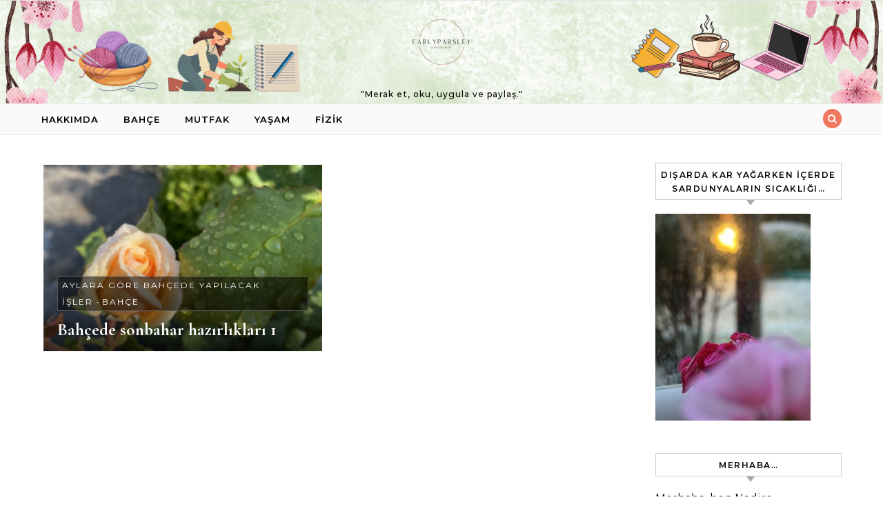

--- FILE ---
content_type: text/css
request_url: https://earlyparsley.com/wp-content/themes/graceful-sense-blog/template-parts/sections/sense-slider/sense-slider.css?ver=1.0.0
body_size: 1053
content:
/**
 * Sense Slider Styles
 */

.graceful-sense-slider-wrapper {
    max-width: 1200px;
    margin: 0px auto 40px;
    position: relative;
}

/* Header Section */
.graceful-sense-slider-header {
    display: flex;
    justify-content: space-between;
    align-items: center;
    margin-bottom: 2px;
    padding-bottom: 10px;
}

.graceful-sense-slider-heading {
    font-family: Montserrat, sans-serif;
    font-size: 18px;
    font-weight: 400;
    letter-spacing: 2px;
    text-transform: uppercase;
    margin: 0;
    color: #333;
}

.graceful-sense-slider-nav-section {
    display: flex;
    gap: 10px;
}

.graceful-sense-slider-nav {
    background: none;
    border: none;
    font-size: 32px;
    color: #999;
    cursor: pointer;
    padding: 0 5px;
    transition: color 0.3s ease;
}

.graceful-sense-slider-nav:hover {
    color: #333;
}

/* Slider Container */
.graceful-sense-slider-container {
    position: relative;
    width: 100%;
    overflow: hidden;
    border-radius: 0;
}

.graceful-sense-slider-item {
    position: relative;
    height: 500px;
    background-size: cover;
    background-position: center;
    display: flex;
    align-items: center;
    justify-content: center;
    transition: transform 0.5s ease;
}

.graceful-sense-slider-item:hover {
    transform: scale(1.05);
}

.graceful-sense-slider-overlay {
    position: absolute;
    top: 0;
    left: 0;
    width: 100%;
    height: 100%;
    background: rgba(0, 0, 0, 0.4); /* Dark overlay for contrast */
    z-index: 1;
}

.graceful-sense-slider-content {
    position: relative;
    z-index: 2;
    text-align: center;
    max-width: 800px;
    padding: 0 20px;
    color: #fff;
}

/* Category */
.graceful-sense-slider-category {
    display: inline-block;
    padding: 6px 12px;
    font-size: 11px;
    font-weight: 700;
    text-transform: uppercase;
    letter-spacing: 1px;
    color: #ffffff !important;
    margin-bottom: 20px;
    text-decoration: none;
    transition: opacity 0.3s ease;
}

.graceful-sense-slider-category:hover {
    opacity: 0.9;
    color: #eeeee;
}

/* Title */
.graceful-sense-slider-post-title {
    font-size: 36px;
    font-weight: 700;
    line-height: 1.3;
    margin: 0 0 15px;
    color: #fff !important;
}

.graceful-sense-slider-post-title a {
    color: #fff !important;
    text-decoration: none;
    transition: color 0.3s ease;
}

.graceful-sense-slider-post-title a:hover {
    color: #ddd !important;
}

/* Date */
.graceful-sense-slider-date {
    font-size: 12px;
    font-weight: 600;
    text-transform: uppercase;
    letter-spacing: 1px;
    opacity: 0.9;
}

/* Responsive */
@media (max-width: 768px) {
    .graceful-sense-slider-item {
        height: 400px;
    }
    
    .graceful-sense-slider-post-title {
        font-size: 24px;
    }
}

@media (max-width: 480px) {
    .graceful-sense-slider-item {
        height: 300px;
    }
    
    .graceful-sense-slider-post-title {
        font-size: 20px;
    }
}

/* Dots/Pagination */
.graceful-sense-slider-container .owl-dots {
    position: absolute;
    bottom: 20px;
    left: 50%;
    transform: translateX(-50%);
    z-index: 3;
    display: flex;
    gap: 8px;
}

.graceful-sense-slider-container .owl-dot {
    width: 12px;
    height: 12px;
    border-radius: 50%;
    background: rgba(0, 0, 0, 0.5);
    border: 1px solid #fff !important;
    cursor: pointer;
    transition: all 0.3s ease;
    box-shadow: 0 2px 4px rgba(0, 0, 0, 0.3);
}

.graceful-sense-slider-container .owl-dot:hover {
    background: rgba(255, 255, 255, 0.8);
    border-color: #fff;
    transform: scale(1.1);
}

.graceful-sense-slider-container .owl-dot.active {
    background: #fff;
    border-color: #fff;
    width: 14px;
    height: 14px;
    box-shadow: 0 2px 6px rgba(0, 0, 0, 0.5);
}


--- FILE ---
content_type: text/javascript
request_url: https://earlyparsley.com/wp-content/themes/graceful-sense-blog/assets/js/sense-ticker.js?ver=1.0.0
body_size: 553
content:
/**
 * Sense Ticker JavaScript
 * 
 * @package Graceful Sense Blog
 */

(function($) {
    'use strict';

    /**
     * Initialize Sense Ticker
     */
    function gracefulSenseBlogInitTicker() {
        var $carousel = $('#graceful-sense-ticker-slider');
        
        if ($carousel.length === 0) {
            return;
        }
        
        $carousel.owlCarousel({
            items: 3,
            loop: true,
            margin: 30,
            autoplay: true,
            autoplayTimeout: 5000,
            autoplayHoverPause: true,
            nav: false,
            dots: false,
            slideBy: 1,
            smartSpeed: 600,
            responsive: {
                0: {
                    items: 1,
                    margin: 15
                },
                600: {
                    items: 2,
                    margin: 20
                },
                1000: {
                    items: 3,
                    margin: 30
                }
            }
        });
        
        // Custom navigation
        $('.graceful-sense-ticker-next').on('click', function(e) {
            e.preventDefault();
            $carousel.trigger('next.owl.carousel');
        });
        
        $('.graceful-sense-ticker-prev').on('click', function(e) {
            e.preventDefault();
            $carousel.trigger('prev.owl.carousel');
        });
    }

    // Initialize on document ready
    $(document).ready(function() {
        
        gracefulSenseBlogInitTicker();

        $('#graceful-sense-slider-2').owlCarousel({
            items: 1,
            loop: true,
            margin: 24,
            autoplay: false,
            autoplayTimeout: 3000,
            autoplayHoverPause: true,
            nav: true,
            dots: false,
            responsive: {
                0: {
                    items: 1
                },
                768: {
                    items: 1
                },
                1200: {
                    items: 1
                }
            }
        });

        $('.graceful-sense-ticker-2-slider').owlCarousel({
            items: 3,
            loop: true,
            margin: 24,
            autoplay: true,
            autoplayTimeout: 3000,
            autoplayHoverPause: true,
            nav: true,
            dots: false,
            responsive: {
                0: {
                    items: 1
                },
                600: {
                    items: 2
                },
                1000: {
                    items: 3
                }
            }
        });
        
    });

})(jQuery);
